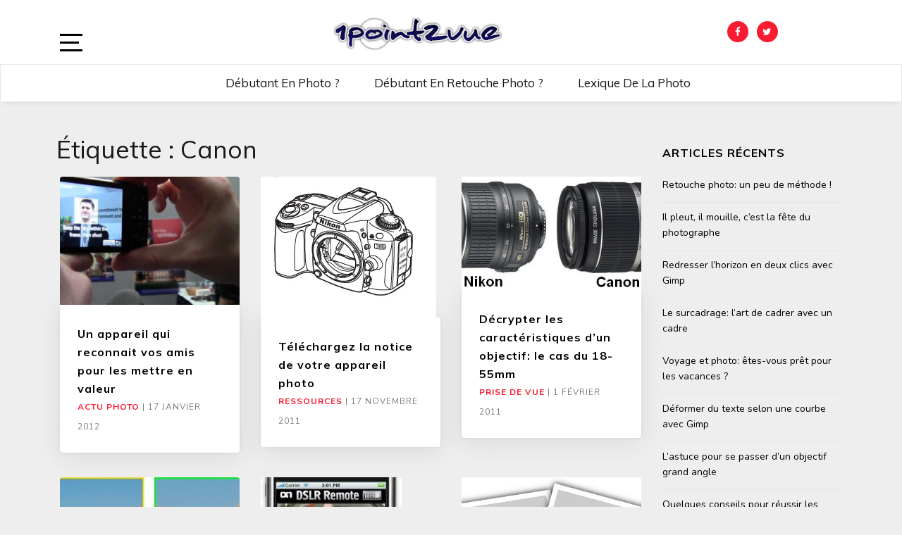

--- FILE ---
content_type: text/html; charset=UTF-8
request_url: http://www.1point2vue.com/tag/canon/
body_size: 6241
content:
<!doctype html>
<html lang="fr-FR">

<head>
	<meta charset="UTF-8">
	<link rel="profile" href="http://gmpg.org/xfn/11">
    <meta http-equiv="X-UA-Compatible" content="IE=edge">
    <meta name="viewport" content="width=device-width, initial-scale=1">
	<title>canon &#8211; 1point2vue</title>
<meta name='robots' content='max-image-preview:large' />
<link rel='dns-prefetch' href='//fonts.googleapis.com' />
<link rel='dns-prefetch' href='//s.w.org' />
<link rel="alternate" type="application/rss+xml" title="1point2vue &raquo; Flux" href="http://www.1point2vue.com/feed/" />
<link rel="alternate" type="application/rss+xml" title="1point2vue &raquo; Flux des commentaires" href="http://www.1point2vue.com/comments/feed/" />
<link rel="alternate" type="application/rss+xml" title="1point2vue &raquo; Flux de l’étiquette canon" href="http://www.1point2vue.com/tag/canon/feed/" />
		<script type="text/javascript">
			window._wpemojiSettings = {"baseUrl":"https:\/\/s.w.org\/images\/core\/emoji\/13.0.1\/72x72\/","ext":".png","svgUrl":"https:\/\/s.w.org\/images\/core\/emoji\/13.0.1\/svg\/","svgExt":".svg","source":{"concatemoji":"http:\/\/www.1point2vue.com\/wp-includes\/js\/wp-emoji-release.min.js?ver=5.7.14"}};
			!function(e,a,t){var n,r,o,i=a.createElement("canvas"),p=i.getContext&&i.getContext("2d");function s(e,t){var a=String.fromCharCode;p.clearRect(0,0,i.width,i.height),p.fillText(a.apply(this,e),0,0);e=i.toDataURL();return p.clearRect(0,0,i.width,i.height),p.fillText(a.apply(this,t),0,0),e===i.toDataURL()}function c(e){var t=a.createElement("script");t.src=e,t.defer=t.type="text/javascript",a.getElementsByTagName("head")[0].appendChild(t)}for(o=Array("flag","emoji"),t.supports={everything:!0,everythingExceptFlag:!0},r=0;r<o.length;r++)t.supports[o[r]]=function(e){if(!p||!p.fillText)return!1;switch(p.textBaseline="top",p.font="600 32px Arial",e){case"flag":return s([127987,65039,8205,9895,65039],[127987,65039,8203,9895,65039])?!1:!s([55356,56826,55356,56819],[55356,56826,8203,55356,56819])&&!s([55356,57332,56128,56423,56128,56418,56128,56421,56128,56430,56128,56423,56128,56447],[55356,57332,8203,56128,56423,8203,56128,56418,8203,56128,56421,8203,56128,56430,8203,56128,56423,8203,56128,56447]);case"emoji":return!s([55357,56424,8205,55356,57212],[55357,56424,8203,55356,57212])}return!1}(o[r]),t.supports.everything=t.supports.everything&&t.supports[o[r]],"flag"!==o[r]&&(t.supports.everythingExceptFlag=t.supports.everythingExceptFlag&&t.supports[o[r]]);t.supports.everythingExceptFlag=t.supports.everythingExceptFlag&&!t.supports.flag,t.DOMReady=!1,t.readyCallback=function(){t.DOMReady=!0},t.supports.everything||(n=function(){t.readyCallback()},a.addEventListener?(a.addEventListener("DOMContentLoaded",n,!1),e.addEventListener("load",n,!1)):(e.attachEvent("onload",n),a.attachEvent("onreadystatechange",function(){"complete"===a.readyState&&t.readyCallback()})),(n=t.source||{}).concatemoji?c(n.concatemoji):n.wpemoji&&n.twemoji&&(c(n.twemoji),c(n.wpemoji)))}(window,document,window._wpemojiSettings);
		</script>
		<style type="text/css">
img.wp-smiley,
img.emoji {
	display: inline !important;
	border: none !important;
	box-shadow: none !important;
	height: 1em !important;
	width: 1em !important;
	margin: 0 .07em !important;
	vertical-align: -0.1em !important;
	background: none !important;
	padding: 0 !important;
}
</style>
	<link rel='stylesheet' id='wp-block-library-css'  href='http://www.1point2vue.com/wp-includes/css/dist/block-library/style.min.css?ver=5.7.14' type='text/css' media='all' />
<link rel='stylesheet' id='bootstrap-css'  href='http://www.1point2vue.com/wp-content/themes/marinate/css/bootstrap.css?ver=5.7.14' type='text/css' media='all' />
<link rel='stylesheet' id='font-awesome-css'  href='http://www.1point2vue.com/wp-content/themes/marinate/css/font-awesome.css?ver=5.7.14' type='text/css' media='all' />
<link rel='stylesheet' id='pushy-css'  href='http://www.1point2vue.com/wp-content/themes/marinate/css/pushy.css?ver=5.7.14' type='text/css' media='all' />
<link rel='stylesheet' id='marinate-style-css'  href='http://www.1point2vue.com/wp-content/themes/marinate/style.css?ver=5.7.14' type='text/css' media='all' />
<link rel='stylesheet' id='marinate-fonts-css'  href='https://fonts.googleapis.com/css?family=Muli%3A400%2C400i%2C700%2C700i%7CNunito%3A400%2C600%2C700&#038;subset=latin%2Clatin-ext' type='text/css' media='all' />
<script type='text/javascript' src='http://www.1point2vue.com/wp-includes/js/jquery/jquery.min.js?ver=3.5.1' id='jquery-core-js'></script>
<script type='text/javascript' src='http://www.1point2vue.com/wp-includes/js/jquery/jquery-migrate.min.js?ver=3.3.2' id='jquery-migrate-js'></script>
<link rel="https://api.w.org/" href="http://www.1point2vue.com/wp-json/" /><link rel="alternate" type="application/json" href="http://www.1point2vue.com/wp-json/wp/v2/tags/447" /><link rel="EditURI" type="application/rsd+xml" title="RSD" href="http://www.1point2vue.com/xmlrpc.php?rsd" />
<link rel="wlwmanifest" type="application/wlwmanifest+xml" href="http://www.1point2vue.com/wp-includes/wlwmanifest.xml" /> 
<meta name="generator" content="WordPress 5.7.14" />
	<style type="text/css">
		.site-title,
		.site-description {
			position: absolute;
			clip: rect(1px, 1px, 1px, 1px);
		}
	</style>
	<link rel="icon" href="http://www.1point2vue.com/wp-content/uploads/2018/04/cropped-favicon-32x32.png" sizes="32x32" />
<link rel="icon" href="http://www.1point2vue.com/wp-content/uploads/2018/04/cropped-favicon-192x192.png" sizes="192x192" />
<link rel="apple-touch-icon" href="http://www.1point2vue.com/wp-content/uploads/2018/04/cropped-favicon-180x180.png" />
<meta name="msapplication-TileImage" content="http://www.1point2vue.com/wp-content/uploads/2018/04/cropped-favicon-270x270.png" />
		<style type="text/css" id="wp-custom-css">
			.entry-content blockquote p{
	width: 100%;
}
a{
	text-decoration: underline;
}
#content .post-thumbnail{
	visibility: hidden;
	display: none;
}		</style>
		<!-- plugin ad inserter -->
<!-- Global site tag (gtag.js) - Google Analytics -->
<script async src="https://www.googletagmanager.com/gtag/js?id=UA-9073095-1"></script>
<script>
  window.dataLayer = window.dataLayer || [];
  function gtag(){dataLayer.push(arguments);}
  gtag('js', new Date());

  gtag('config', 'UA-9073095-1');
</script>

<style><!-- Masque la miniature en début d'article -->
div.post-thumbnail{
visibility: hidden;
display: none;
}
</style>
<!-- fin plugin ad inserter -->    
    
</head>

<body class="archive tag tag-canon tag-447 wp-custom-logo">
<div class="site-overlay"></div>
    <div id="page" class="hfeed site">

        <header class="site-header" id="masthead">
        <div class="container">        
        
        	<div class="col-lg-2 col-md-2 col-sm-1 col-xs-1 pushmenu push">
				<a id="marinate-navbtn" class="menu-btn"><span></span></a>                
            </div>
            

        
             <div class="site-branding col-lg-7 col-md-7 col-sm-11 col-xs-11">
		             	   				 <a href="http://www.1point2vue.com/" class="custom-logo-link" rel="home"><img width="238" height="46" src="http://www.1point2vue.com/wp-content/uploads/2018/04/cropped-logo-1point2vue.png" class="custom-logo" alt="1point2vue" /></a>				    	                <h1 class="site-title"><a href="http://www.1point2vue.com/" rel="home">1point2vue</a></h1>
                                                                                        <p class="site-description">Apprendre la photographie</p>
                                                      </div>        
              
        	<div class="col-lg-3 col-md-3 col-sm-12 col-xs-12 hidden-xs hidden-sm">           
                
				                    <ul class="social-networks">
                        <li><a class="facebook" href="https://www.facebook.com/1point2vue"><i class="fa fa-facebook"></i></a></li>                        <li><a class="twitter" href="https://twitter.com/1point2vue"><i class="fa fa-twitter"></i></a></li>                                                                                            </ul>
                                    
                
            </div>              
			</div>
			<div class="clearfix"></div>	
            <nav class="navbar navbar-default main-navigation hidden-xs hidden-sm" id="site-navigation">
		        <div class="container">                    

                    <!-- Brand and toggle get grouped for better mobile display -->
                    <div class="navbar-header">
                        <button type="button" class="navbar-toggle collapsed" data-toggle="collapse" data-target="#bs-example-navbar-collapse-1" aria-expanded="false">
                        <span class="sr-only">Toggle navigation</span>
                        <span class="icon-bar"></span>
                        <span class="icon-bar"></span>
                        <span class="icon-bar"></span>
                      </button>
                    </div>

                    <!-- Collect the nav links, forms, and other content for toggling -->
                    <div class="collapse navbar-collapse text-center" id="bs-example-navbar-collapse-1">                                                                   
						  <ul id="primary-menu" class="nav navbar-nav main-nav"><li itemscope="itemscope" itemtype="https://www.schema.org/SiteNavigationElement" id="menu-item-12641" class="menu-item menu-item-type-custom menu-item-object-custom menu-item-12641"><a title="Débutant en photo ?" href="http://www.1point2vue.com/apprendre-la-photo/">Débutant en photo ?</a></li>
<li itemscope="itemscope" itemtype="https://www.schema.org/SiteNavigationElement" id="menu-item-12642" class="menu-item menu-item-type-custom menu-item-object-custom menu-item-12642"><a title="Débutant en retouche photo ?" href="http://www.1point2vue.com/retouche-photo-commencer/">Débutant en retouche photo ?</a></li>
<li itemscope="itemscope" itemtype="https://www.schema.org/SiteNavigationElement" id="menu-item-13813" class="menu-item menu-item-type-post_type menu-item-object-page menu-item-13813"><a title="Lexique de la photo" href="http://www.1point2vue.com/lexique/">Lexique de la photo</a></li>
</ul>                        
                    </div>
                    <!-- /.navbar-collapse -->
                </div>
            </nav>
                <!-- /.container -->            
        </header>              
        <section class="blog-section">
            <div class="container">
	            <div class="col-lg-9 col-md-9 col-xs-12 col-sm-12">            
                    <div class="row">
                    
          						<div class="archive-title">
							<h2>Étiquette : <span>canon</span></h2>						</div>
          						<article id="post-9662" class="post post-9662 type-post status-publish format-standard has-post-thumbnail hentry category-actu-photo tag-canon tag-compact tag-innovation tag-reconnaissance tag-reconnaissance-faciale tag-temps-reel">
                            <div class="col-md-4 col-sm-4 col-xs-12">
								                                                                
                                <a href="http://www.1point2vue.com/reconnaissance-faciale-canon/" class="post-thumbnail">
                                    <img width="350" height="250" src="http://www.1point2vue.com/wp-content/uploads/2012/01/canon-reconnaissance-facial-350x250.jpg" class="img-responsive wp-post-image" alt="" loading="lazy" />                                </a>
                                <header class="entry-header">
									<h3 class="entry-title"><a href="http://www.1point2vue.com/reconnaissance-faciale-canon/">Un appareil qui reconnait vos amis pour les mettre en valeur</a></h3>
                                    <div class="entry-meta">
                                        <span>
										                                            <span><a href="http://www.1point2vue.com/category/actu-photo/">Actu Photo</a></span>
                                                                                
                                        <span class="separator">|</span>
                                        <span class="date">17 janvier 2012</span>
                                    </div>
                                </header>
                            </div>
						</article><!-- #post-9662 -->                                                						<article id="post-1866" class="post post-1866 type-post status-publish format-standard has-post-thumbnail hentry category-ressource tag-canon tag-nikon tag-outil tag-outils-utiles tag-pdf tag-pentax tag-pratique tag-ressource tag-service tag-service-en-ligne tag-telechargement">
                            <div class="col-md-4 col-sm-4 col-xs-12">
								                                                                
                                <a href="http://www.1point2vue.com/notice-appareil-photo/" class="post-thumbnail">
                                    <img width="249" height="200" src="http://www.1point2vue.com/wp-content/uploads/2010/05/d90.jpg" class="img-responsive wp-post-image" alt="" loading="lazy" />                                </a>
                                <header class="entry-header">
									<h3 class="entry-title"><a href="http://www.1point2vue.com/notice-appareil-photo/">Téléchargez la notice de votre appareil photo</a></h3>
                                    <div class="entry-meta">
                                        <span>
										                                            <span><a href="http://www.1point2vue.com/category/ressource/">Ressources</a></span>
                                                                                
                                        <span class="separator">|</span>
                                        <span class="date">17 novembre 2011</span>
                                    </div>
                                </header>
                            </div>
						</article><!-- #post-1866 -->                                                						<article id="post-4414" class="post post-4414 type-post status-publish format-standard has-post-thumbnail hentry category-technique-photo tag-apn tag-boitier-nu tag-caillou tag-canon tag-conseils-pratiques tag-focale tag-is tag-materiel tag-nikon tag-objectif tag-pratique tag-reflex tag-stabilisateur-optique tag-vr tag-zoom">
                            <div class="col-md-4 col-sm-4 col-xs-12">
								                                                                
                                <a href="http://www.1point2vue.com/caracteristiques-objectif/" class="post-thumbnail">
                                    <img width="350" height="221" src="http://www.1point2vue.com/wp-content/uploads/2011/01/canon-nikon-18-55mm-350x221.jpg" class="img-responsive wp-post-image" alt="" loading="lazy" />                                </a>
                                <header class="entry-header">
									<h3 class="entry-title"><a href="http://www.1point2vue.com/caracteristiques-objectif/">Décrypter les caractéristiques d&rsquo;un objectif: le cas du 18-55mm</a></h3>
                                    <div class="entry-meta">
                                        <span>
										                                            <span><a href="http://www.1point2vue.com/category/technique-photo/">Prise de vue</a></span>
                                                                                
                                        <span class="separator">|</span>
                                        <span class="date">1 février 2011</span>
                                    </div>
                                </header>
                            </div>
						</article><!-- #post-4414 -->                                                <div class='clearfix'></div>						<article id="post-4427" class="post post-4427 type-post status-publish format-standard has-post-thumbnail hentry category-technique-photo tag-appareil-photo tag-aps-c tag-boitier-nu tag-canon tag-focale tag-full-frame tag-nikon-dx tag-notion tag-rapport-de-focale tag-theorie-photo tag-zoom">
                            <div class="col-md-4 col-sm-4 col-xs-12">
								                                                                
                                <a href="http://www.1point2vue.com/capteur-rapport-focale/" class="post-thumbnail">
                                    <img width="350" height="188" src="http://www.1point2vue.com/wp-content/uploads/2011/01/capteur-comparaison-350x188.jpg" class="img-responsive wp-post-image" alt="" loading="lazy" />                                </a>
                                <header class="entry-header">
									<h3 class="entry-title"><a href="http://www.1point2vue.com/capteur-rapport-focale/">Quelle est vraiment la vraie focale véritable de votre objectif ?</a></h3>
                                    <div class="entry-meta">
                                        <span>
										                                            <span><a href="http://www.1point2vue.com/category/technique-photo/">Prise de vue</a></span>
                                                                                
                                        <span class="separator">|</span>
                                        <span class="date">27 janvier 2011</span>
                                    </div>
                                </header>
                            </div>
						</article><!-- #post-4427 -->                                                						<article id="post-2548" class="post post-2548 type-post status-publish format-standard has-post-thumbnail hentry category-ressource tag-automatique tag-canon tag-nikon tag-outils-utiles tag-pc tag-telecommande">
                            <div class="col-md-4 col-sm-4 col-xs-12">
								                                                                
                                <a href="http://www.1point2vue.com/piloter-un-reflex-depuis-un-iphone/" class="post-thumbnail">
                                    <img width="200" height="250" src="http://www.1point2vue.com/wp-content/uploads/2010/08/piloter_reflex_iphone-200x250.jpg" class="img-responsive wp-post-image" alt="" loading="lazy" />                                </a>
                                <header class="entry-header">
									<h3 class="entry-title"><a href="http://www.1point2vue.com/piloter-un-reflex-depuis-un-iphone/">Piloter un reflex depuis un Iphone</a></h3>
                                    <div class="entry-meta">
                                        <span>
										                                            <span><a href="http://www.1point2vue.com/category/ressource/">Ressources</a></span>
                                                                                
                                        <span class="separator">|</span>
                                        <span class="date">13 août 2010</span>
                                    </div>
                                </header>
                            </div>
						</article><!-- #post-2548 -->                                                						<article id="post-2409" class="post post-2409 type-post status-publish format-standard has-post-thumbnail hentry category-technique-photo tag-balance-des-blancs tag-canon tag-derawtiser tag-fichier tag-format tag-lumiere tag-luminosite tag-nikon tag-non-destructif tag-poids tag-raw tag-retouche tag-sous-exposition tag-sur-exposition tag-theorie-photo tag-ufraw">
                            <div class="col-md-4 col-sm-4 col-xs-12">
								                                                                
                                <a href="http://www.1point2vue.com/a-quoi-sert-le-format-raw/" class="post-thumbnail">
                                    <img width="350" height="200" src="http://www.1point2vue.com/wp-content/uploads/2010/07/format_raw-350x200.jpg" class="img-responsive wp-post-image" alt="" loading="lazy" />                                </a>
                                <header class="entry-header">
									<h3 class="entry-title"><a href="http://www.1point2vue.com/a-quoi-sert-le-format-raw/">A quoi sert le format RAW ?</a></h3>
                                    <div class="entry-meta">
                                        <span>
										                                            <span><a href="http://www.1point2vue.com/category/technique-photo/">Prise de vue</a></span>
                                                                                
                                        <span class="separator">|</span>
                                        <span class="date">23 juillet 2010</span>
                                    </div>
                                </header>
                            </div>
						</article><!-- #post-2409 -->                                                <div class='clearfix'></div><div class='clearfix'></div>                        
                        
                    </div>
                </div>
            <div class="col-lg-3 col-md-3 col-xs-12 col-sm-12">
            
<div id="secondary" class="widget-area" role="complementary">
        
		<aside id="recent-posts-6" class="widget widget_recent_entries">
		<h2 class="widget-title">Articles récents</h2>
		<ul>
											<li>
					<a href="http://www.1point2vue.com/methode-retouche-photo/">Retouche photo: un peu de méthode !</a>
									</li>
											<li>
					<a href="http://www.1point2vue.com/mauvais-temps/">Il pleut, il mouille, c’est la fête du photographe</a>
									</li>
											<li>
					<a href="http://www.1point2vue.com/redresser-horizon-gimp/">Redresser l&rsquo;horizon en deux clics avec Gimp</a>
									</li>
											<li>
					<a href="http://www.1point2vue.com/surcadrage-composition/">Le surcadrage: l&rsquo;art de cadrer avec un cadre</a>
									</li>
											<li>
					<a href="http://www.1point2vue.com/photo-voyage/">Voyage et photo: êtes-vous prêt pour les vacances ?</a>
									</li>
											<li>
					<a href="http://www.1point2vue.com/deformer-texte-gimp/">Déformer du texte selon une courbe avec Gimp</a>
									</li>
											<li>
					<a href="http://www.1point2vue.com/objectif-grand-angle/">L&rsquo;astuce pour se passer d&rsquo;un objectif grand angle</a>
									</li>
											<li>
					<a href="http://www.1point2vue.com/panoramique-par-assemblage/">Quelques conseils pour réussir les photos panoramiques</a>
									</li>
											<li>
					<a href="http://www.1point2vue.com/texte-gimp/">Ajouter du texte sur une photo avec Gimp</a>
									</li>
											<li>
					<a href="http://www.1point2vue.com/conversion-format-image-gimp/">Convertir et gérer les formats d&rsquo;image dans Gimp</a>
									</li>
					</ul>

		</aside></div>
            </div>                
            </div>
        </section>
        
        <footer id="colophon" class="site-footer" role="contentinfo">
            <div class="col-md-12 no-padding a">
                
								<div class="widget-area">
                    <div class="container">
                        <div class="row">

                                <div class="col-md-4 col-sm-6">
									<aside id="nav_menu-2" class="widget widget_nav_menu"><h2 class="widget-title">Infos</h2><div class="menu-a-propos-container"><ul id="menu-a-propos" class="menu"><li id="menu-item-13012" class="menu-item menu-item-type-post_type menu-item-object-page menu-item-13012"><a href="http://www.1point2vue.com/a-propos/">A propos – Contact</a></li>
<li id="menu-item-13011" class="menu-item menu-item-type-post_type menu-item-object-page menu-item-13011"><a href="http://www.1point2vue.com/mentions-legales/">Mentions légales</a></li>
</ul></div></aside>                                
								</div>

                                <div class="col-md-4 col-sm-6">
									<aside id="nav_menu-4" class="widget widget_nav_menu"><h2 class="widget-title">Plus d&rsquo;1point2vue</h2><div class="menu-archives-container"><ul id="menu-archives" class="menu"><li id="menu-item-13015" class="menu-item menu-item-type-post_type menu-item-object-page menu-item-13015"><a href="http://www.1point2vue.com/lexique/">Lexique de la photo</a></li>
<li id="menu-item-13014" class="menu-item menu-item-type-post_type menu-item-object-page menu-item-13014"><a href="http://www.1point2vue.com/archives/">Archives</a></li>
</ul></div></aside>                                                                
                                </div>
                                
                                <div class="col-md-4 col-sm-12">
									<aside id="nav_menu-8" class="widget widget_nav_menu"><h2 class="widget-title">Catégories</h2><div class="menu-categories-principales-container"><ul id="menu-categories-principales" class="menu"><li id="menu-item-13017" class="menu-item menu-item-type-taxonomy menu-item-object-category menu-item-13017"><a href="http://www.1point2vue.com/category/technique-photo/">Prise de vue</a></li>
<li id="menu-item-13019" class="menu-item menu-item-type-taxonomy menu-item-object-category menu-item-13019"><a href="http://www.1point2vue.com/category/retouche-photo/">Retouche photo</a></li>
<li id="menu-item-13018" class="menu-item menu-item-type-taxonomy menu-item-object-category menu-item-13018"><a href="http://www.1point2vue.com/category/ressource/">Ressources</a></li>
</ul></div></aside>                                                                
                                </div>
                                
                        </div>
                    </div>
                </div>

                
                <div class="site-info">
                    <div class="container">

						                            <ul class="social-networks">
                                <li><a class="facebook" href="https://www.facebook.com/1point2vue"><i class="fa fa-facebook"></i></a></li>                                <li><a class="twitter" href="https://twitter.com/1point2vue"><i class="fa fa-twitter"></i></a></li>                                                                                                                            </ul>
                            
						<div class="copyright"><div class="left-text">Copyright &copy; 2026 <a href="http://www.1point2vue.com/">1point2vue</a>. </span><div class="right-text"><a href="https://metricthemes.com/theme/marinate-wordpress-theme/" rel="author" target="_blank">Marinate by MetricThemes</a>. Powered by <a href="https://wordpress.org/" target="_blank">WordPress</a>.</span></div>
                    </div>
                </div>

            </div>
        </footer>
        </div>
    </div>
		 <!-- Pushy Sidebar -->
        <nav class="pushy pushy-left">
            <div class="pushy-content">
                <div class="widget-area" role="complementary">					
                
                
							                		<aside class="widget widget_social_menu hidden-md hidden-lg">                            
                            <ul class="social-networks">
                                <li><a class="facebook" href="https://www.facebook.com/1point2vue"><i class="fa fa-facebook"></i></a></li>                                <li><a class="twitter" href="https://twitter.com/1point2vue"><i class="fa fa-twitter"></i></a></li>                                                                                                                            </ul>
	                        </aside>                            
                                                                                    
                		<aside class="widget widget_primary_menu hidden-md hidden-lg">
						  <ul id="menu-navigation" class=""><li class="menu-item menu-item-type-custom menu-item-object-custom menu-item-12641"><a href="http://www.1point2vue.com/apprendre-la-photo/">Débutant en photo ?</a></li>
<li class="menu-item menu-item-type-custom menu-item-object-custom menu-item-12642"><a href="http://www.1point2vue.com/retouche-photo-commencer/">Débutant en retouche photo ?</a></li>
<li class="menu-item menu-item-type-post_type menu-item-object-page menu-item-13813"><a href="http://www.1point2vue.com/lexique/">Lexique de la photo</a></li>
</ul>                         
                        </aside>
                
                        <aside id="nav_menu-7" class="widget widget_nav_menu"><h2 class="widget-title">Catégories</h2><div class="menu-categories-principales-container"><ul id="menu-categories-principales-1" class="menu"><li class="menu-item menu-item-type-taxonomy menu-item-object-category menu-item-13017"><a href="http://www.1point2vue.com/category/technique-photo/">Prise de vue</a></li>
<li class="menu-item menu-item-type-taxonomy menu-item-object-category menu-item-13019"><a href="http://www.1point2vue.com/category/retouche-photo/">Retouche photo</a></li>
<li class="menu-item menu-item-type-taxonomy menu-item-object-category menu-item-13018"><a href="http://www.1point2vue.com/category/ressource/">Ressources</a></li>
</ul></div></aside><aside id="search-5" class="widget widget_search"><h2 class="widget-title">Rechercher</h2><form role="search" method="get" class="search-form" action="http://www.1point2vue.com/">
				<label>
					<span class="screen-reader-text">Rechercher :</span>
					<input type="search" class="search-field" placeholder="Rechercher…" value="" name="s" />
				</label>
				<input type="submit" class="search-submit" value="Rechercher" />
			</form></aside>                </div>
            </div>
        </nav><script type='text/javascript' src='http://www.1point2vue.com/wp-content/themes/marinate/js/bootstrap.js?ver=1.0.6' id='jquery-bootstrap-js'></script>
<script type='text/javascript' src='http://www.1point2vue.com/wp-content/themes/marinate/js/pushy.js?ver=1.0.6' id='jquery-pushy-js'></script>
<script type='text/javascript' src='http://www.1point2vue.com/wp-includes/js/wp-embed.min.js?ver=5.7.14' id='wp-embed-js'></script>
</body>
</html>
